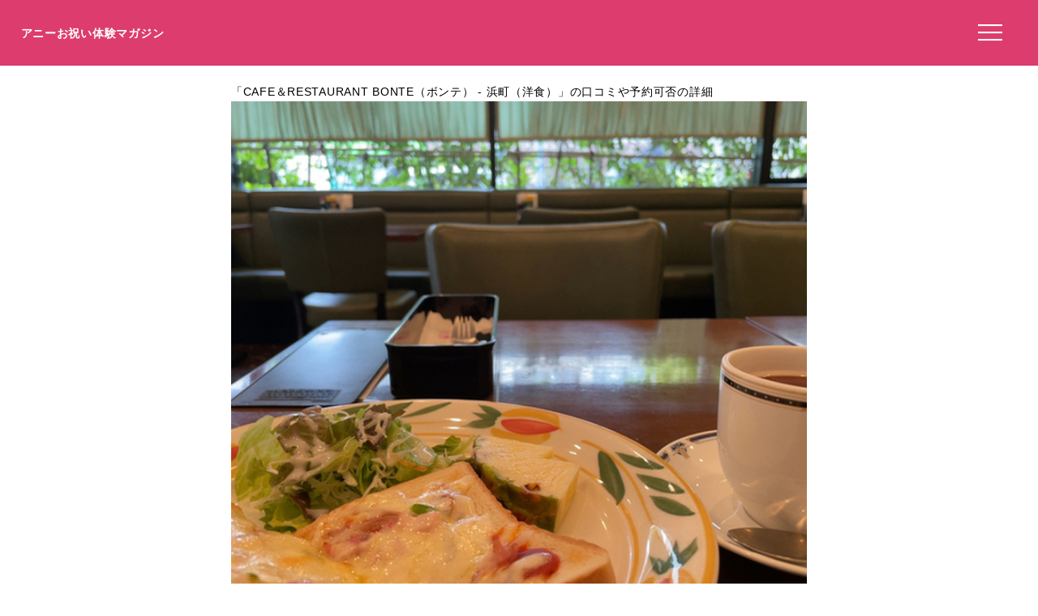

--- FILE ---
content_type: text/html; charset=utf-8
request_url: https://www.google.com/recaptcha/api2/aframe
body_size: 270
content:
<!DOCTYPE HTML><html><head><meta http-equiv="content-type" content="text/html; charset=UTF-8"></head><body><script nonce="zkHzvijMKvrEKPCR4BQ5Xw">/** Anti-fraud and anti-abuse applications only. See google.com/recaptcha */ try{var clients={'sodar':'https://pagead2.googlesyndication.com/pagead/sodar?'};window.addEventListener("message",function(a){try{if(a.source===window.parent){var b=JSON.parse(a.data);var c=clients[b['id']];if(c){var d=document.createElement('img');d.src=c+b['params']+'&rc='+(localStorage.getItem("rc::a")?sessionStorage.getItem("rc::b"):"");window.document.body.appendChild(d);sessionStorage.setItem("rc::e",parseInt(sessionStorage.getItem("rc::e")||0)+1);localStorage.setItem("rc::h",'1768909003502');}}}catch(b){}});window.parent.postMessage("_grecaptcha_ready", "*");}catch(b){}</script></body></html>